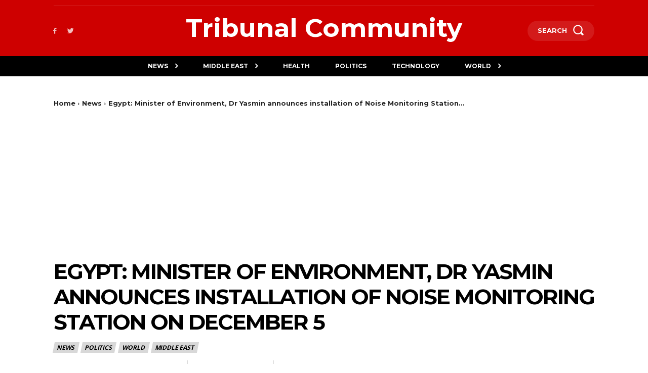

--- FILE ---
content_type: text/html; charset=utf-8
request_url: https://www.google.com/recaptcha/api2/aframe
body_size: 268
content:
<!DOCTYPE HTML><html><head><meta http-equiv="content-type" content="text/html; charset=UTF-8"></head><body><script nonce="upjYE-b_AVK5PqIhP6VBbg">/** Anti-fraud and anti-abuse applications only. See google.com/recaptcha */ try{var clients={'sodar':'https://pagead2.googlesyndication.com/pagead/sodar?'};window.addEventListener("message",function(a){try{if(a.source===window.parent){var b=JSON.parse(a.data);var c=clients[b['id']];if(c){var d=document.createElement('img');d.src=c+b['params']+'&rc='+(localStorage.getItem("rc::a")?sessionStorage.getItem("rc::b"):"");window.document.body.appendChild(d);sessionStorage.setItem("rc::e",parseInt(sessionStorage.getItem("rc::e")||0)+1);localStorage.setItem("rc::h",'1768596207619');}}}catch(b){}});window.parent.postMessage("_grecaptcha_ready", "*");}catch(b){}</script></body></html>